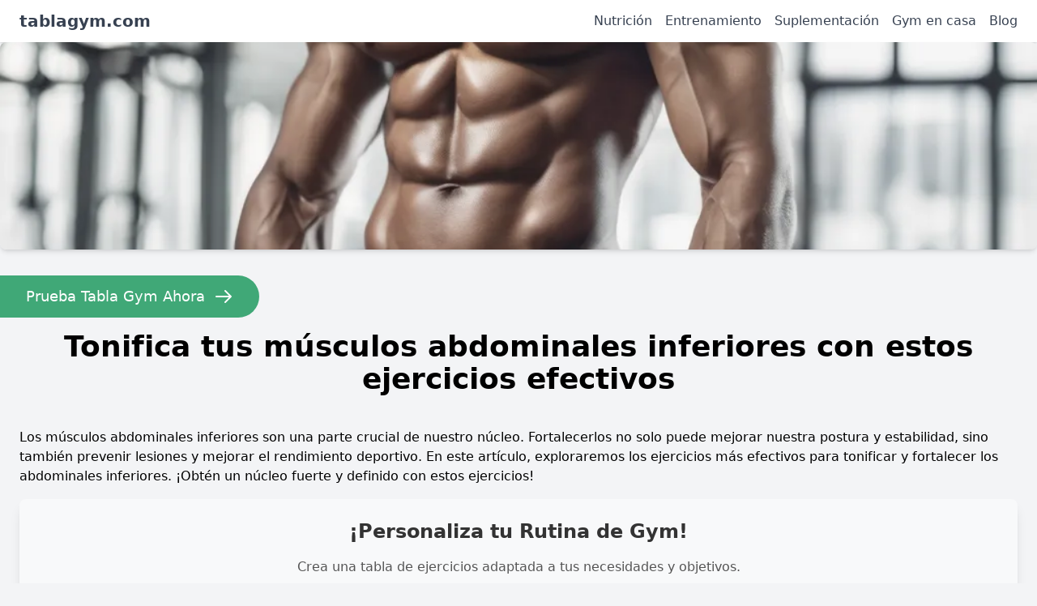

--- FILE ---
content_type: text/html
request_url: https://www.tablagym.com/entrenamiento/abdominales/musculos_abdominales_inferiores.html
body_size: 4966
content:
<!DOCTYPE html>
            <html lang="es">
            <head>
                <meta charset="UTF-8" />
                <meta name="viewport" content="width=device-width, initial-scale=1.0" />
                <meta
                name="keywords"
                content="Tabla gym, tabla ejercicios gym, entrenamiento físico, rutinas de gimnasio, fitness, salud y deporte, musculación, ejercicios de fuerza"
                />
                <title>Tonifica tus músculos abdominales inferiores con estos ejercicios efectivos</title>
                <meta
                name="description"
                content=""Descubre cómo fortalecer y alcanzar unos músculos abdominales inferiores definidos con nuestros efectivos ejercicios y consejos sobre entrenamiento abdominal. Obtén resultados visibles y mejora tu postura con nuestra guía experta. ¡Empieza hoy mismo y consigue el abdomen que siempre has deseado!""
                />
                <script src="https://cdn.tailwindcss.com"></script>
                <link rel="icon" type="image/x-icon" href="logotablagym.png" />
                <!-- Google tag (gtag.js) -->
                <script
                async
                src="https://www.googletagmanager.com/gtag/js?id=G-CH006N3JFH"
                ></script>
                <script>
                window.dataLayer = window.dataLayer || [];
                function gtag() {
                    dataLayer.push(arguments);
                }
                gtag("js", new Date());
                gtag("config", "G-CH006N3JFH");
                </script>
            </head>
            <header class="bg-white shadow">
            <nav class="container mx-auto px-6 py-3 flex justify-between items-center">
            <a href="/index.html" title="tablagym" class="text-xl font-semibold text-gray-700"
                >tablagym.com</a
            >

            <!-- Botón de menú para dispositivos móviles -->
            <button
                id="menuBtn"
                class="text-gray-700 hover:text-gray-600 md:hidden"
                onclick="toggleMenu()"
            >
                <svg
                class="w-6 h-6"
                fill="none"
                stroke="currentColor"
                viewBox="0 0 24 24"
                xmlns="http://www.w3.org/2000/svg"
                >
                <path
                    stroke-linecap="round"
                    stroke-linejoin="round"
                    stroke-width="2"
                    d="M4 6h16M4 12h16m-7 6h7"
                ></path>
                </svg>
            </button>

            <!-- Menú para dispositivos de escritorio y tabletas -->
            <div id="menu" class="hidden space-x-4 md:flex">
                <a
                href="/nutricion.html"
                title="Nutrición"
                class="text-gray-700 hover:text-gray-600"
                >Nutrición</a
                >
                <a href="/entrenamiento.html" title="Entrenamiento" class="text-gray-700 hover:text-gray-600"
                >Entrenamiento</a
                >
                <a
                href="/suplementacion.html"
                title="Suplementación"
                class="text-gray-700 hover:text-gray-600"
                >Suplementación</a
                >
                <a
                href="/gym_en_casa.html"
                title="Gym en casa"
                class="text-gray-700 hover:text-gray-600"
                >Gym en casa</a
                >
                <a
                href="/blog.html"
                title="Blog"
                class="text-gray-700 hover:text-gray-600"
                >Blog</a
                >
            </div>
            </nav>
        </header>
            <script>
            function toggleMenu() {
            var menu = document.getElementById("menu");
            if (menu.classList.contains("hidden")) {
                menu.classList.remove("hidden");
            } else {
                menu.classList.add("hidden");
            }
            }
        </script>

            <body class="bg-gray-100">
                <div class="w-full mb-8">
                <img
                    src="Unlocking_the_Power.webp"
                    alt="Unlocking the Power of Lower Abdominal Muscles"
                    title="Unlocking the Power of Lower Abdominal Muscles"
                    class="w-full h-64 object-cover rounded-lg shadow-md"
                />
                </div>
                <a title="Prueba Tabla Gym Ahora" href="/" class="mb-4 bg-[#40a877] cursor-pointer text-white px-8 py-3 rounded-r-full text-lg font-medium hover:bg-[#2b7552] focus:outline-none flex items-center max-w-xs justify-between neon-effect">Prueba Tabla Gym Ahora<svg xmlns="http://www.w3.org/2000/svg" class="h-6 w-6" fill="none" viewBox="0 0 24 24" stroke="currentColor"><path stroke-linecap="round" stroke-linejoin="round" stroke-width="2" d="M14 5l7 7m0 0l-7 7m7-7H3"></path></svg></a>
                <h1 id="features" class="text-4xl font-bold text-center mb-4">
                Tonifica tus músculos abdominales inferiores con estos ejercicios efectivos
                </h1>
                <div class="container mx-auto px-6 py-6">
                <p>Los músculos abdominales inferiores son una parte crucial de nuestro núcleo. Fortalecerlos no solo puede mejorar nuestra postura y estabilidad, sino también prevenir lesiones y mejorar el rendimiento deportivo. En este artículo, exploraremos los ejercicios más efectivos para tonificar y fortalecer los abdominales inferiores. ¡Obtén un núcleo fuerte y definido con estos ejercicios!</p>
                
                <div class="cta-container bg-[#f8f9fa] p-6 rounded-lg shadow-lg w-full mx-auto my-4">
                    <h2 class="text-2xl font-bold text-center text-[#333] mb-4">
                        ¡Personaliza tu Rutina de Gym!
                    </h2>
                    <p class="text-center text-[#555] mb-6">
                        Crea una tabla de ejercicios adaptada a tus necesidades y objetivos.
                    </p>
                    <a href="/" title="Crea Tu Tabla Gym Gratis" class="block bg-[#40a877] text-white text-lg font-medium py-3 px-8 rounded-full hover:bg-[#2b7552] transition-colors ease-in-out duration-300 flex items-center justify-center neon-effect">
                        Crea Tu Tabla Gym Gratis
                        <svg xmlns="http://www.w3.org/2000/svg" class="ml-2 h-6 w-6" fill="none" viewBox="0 0 24 24" stroke="currentColor">
                            <path stroke-linecap="round" stroke-linejoin="round" stroke-width="2" d="M14 5l7 7m0 0l-7 7m7-7H3"/>
                        </svg>
                    </a>
                </div>
                
                <h2 class="text-xl font-bold my-3">Desarrolla tus abdominales inferiores con una tabla para el gimnasio personalizada</h2>
                Una forma efectiva de desarrollar tus abdominales inferiores es utilizando una tabla para el gimnasio personalizada. Esta herramienta te permitirá realizar ejercicios específicos que se enfocan en fortalecer esta área en particular.

<strong>Beneficios de utilizar una tabla para el gimnasio personalizada</strong>
<p>La tabla para el gimnasio personalizada es una excelente opción para trabajar los abdominales inferiores debido a que permite un rango completo de movimiento y ofrece soporte para la espalda durante el ejercicio. Esto ayuda a minimizar el riesgo de lesiones y mejora la eficacia de cada repetición.</p>

<p>Además, al utilizar una tabla personalizada, puedes ajustarla según tus necesidades y nivel de condición física. Esto te permite progresar gradualmente a medida que ganas fuerza y resistencia en tus abdominales inferiores.</p>

<strong>Ejercicios recomendados para los abdominales inferiores</strong>
<p>Existen varios ejercicios que puedes realizar en una tabla para el gimnasio personalizada para trabajar tus abdominales inferiores. Algunos de los más efectivos incluyen:</p>

<ul>
<li><strong>Levantamiento de piernas colgando:</strong> Este ejercicio consiste en colgarse de una barra y levantar las piernas hacia el pecho, manteniendo los abdominales contraídos. Es importante realizar el movimiento de forma controlada y evitar balanceos.</li>
  
<li><strong>Elevación de caderas:</strong> Acostado en la tabla, coloca los antebrazos y los codos en los soportes y flexiona las caderas para levantar las piernas hacia arriba, manteniendo la espalda recta. Luego, baja las piernas lentamente hasta volver a la posición inicial.</li>
  
<li><strong>Cruces invertidos:</strong> Recuéstate boca arriba en la tabla y levanta las piernas hacia el techo. Cruza las piernas en un movimiento controlado, llevando una pierna por encima de la otra, y luego, vuelve a separarlas.</li>
</ul>

<p>Recuerda siempre mantener una correcta técnica al realizar estos ejercicios y realizarlos bajo supervisión de un entrenador personal, especialmente si eres principiante. Además, es importante combinarlos con una alimentación equilibrada y un programa de entrenamiento global para obtener mejores resultados.</p>

<p>En conclusión, una tabla para el gimnasio personalizada es una excelente herramienta para desarrollar tus abdominales inferiores. Aprovecha los beneficios que ofrece y realiza los ejercicios recomendados de forma correcta. ¡Pronto notarás la diferencia en tu fuerza y definición abdominal!</p>
                <h2 class="text-3xl font-bold my-4">Beneficios de fortalecer los músculos abdominales inferiores</h2>
<p class="my-2">Fortalecer los músculos abdominales inferiores no solo contribuye a tener un abdomen más tonificado, sino que también ofrece una serie de beneficios para el cuerpo y la salud en general. Aquí se detallan algunos de los principales beneficios:</p>

<ul class="list-disc ml-8 my-2">
  <li><strong>Aumenta el rendimiento deportivo:</strong> Unos músculos abdominales inferiores fuertes proporcionan estabilidad y potencia para realizar movimientos explosivos en diversos deportes.</li>
  <li><strong>Mejora la postura:</strong> Al fortalecer los músculos abdominales inferiores, se fortalece también el núcleo y se promueve una mejor alineación de la columna vertebral, ayudando a mantener una postura correcta tanto al realizar actividades diarias como al entrenar en el gimnasio.</li>
  <li><strong>Alivia el dolor lumbar:</strong> Una musculatura abdominal fuerte brinda soporte a la espalda baja, reduciendo la presión sobre la columna vertebral y aliviando el dolor lumbar.</li>
  <li><strong>Mejora el equilibrio y la estabilización:</strong> Los músculos abdominales inferiores son fundamentales para mantener el equilibrio y la estabilidad del cuerpo, especialmente en actividades que requieren movimientos rápidos y cambios de dirección.</li>
  <li><strong>Promueve la salud digestiva:</strong> El fortalecimiento de los músculos abdominales inferiores ayuda a mejorar la digestión, ya que al tonificar el núcleo se favorece el funcionamiento adecuado de los órganos internos.</li>
</ul>

<h2 class="text-3xl font-bold my-4">Ejercicios efectivos para los músculos abdominales inferiores</h2>
<p class="my-2">Existen diversos ejercicios que se pueden realizar para fortalecer los músculos abdominales inferiores. Aquí se presentan algunos de los más efectivos:</p>

<ol class="list-decimal ml-8 my-2">
  <li><strong>Elevación de piernas colgantes:</strong> Este ejercicio se realiza colgando de una barra de dominadas y elevando las piernas de forma controlada, trabajando intensamente los músculos abdominales inferiores.</li>
  <li><strong>Plancha con elevación de pierna:</strong> En posición de plancha, se eleva una pierna hacia arriba y se mantiene durante unos segundos, alternando con la otra pierna. Esto ayuda a fortalecer los músculos abdominales inferiores y los músculos estabilizadores.</li>
  <li><strong>Mountain climbers:</strong> En posición de plancha, se llevan las rodillas al pecho de forma alternativa y rápida, simulando el movimiento de correr en el lugar. Este ejercicio es ideal para trabajar los músculos abdominales inferiores y elevar el ritmo cardíaco.</li>
  <li><strong>Flutter kicks:</strong> Tumbado boca arriba, se levantan las piernas y se realizan movimientos rápidos y controlados con ellas, simulando el aleteo de una mariposa. Este ejercicio desafía los músculos abdominales inferiores.</li>
  <li><strong>Bicicletas:</strong> Tumbado boca arriba, se flexionan las piernas y se simula el movimiento de pedalear en una bicicleta, tocando con el codo contrario a la rodilla elevada. Este ejercicio trabaja de manera efectiva los músculos abdominales inferiores.</li>
</ol>

<h2 class="text-3xl font-bold my-4">Consejos para realizar una tabla para el gimnasio personalizada</h2>
<p class="my-2">Personalizar una tabla de ejercicios para fortalecer los músculos abdominales inferiores garantiza un entrenamiento adecuado y ajustado a las necesidades individuales. Aquí se ofrecen algunos consejos para crear una tabla personalizada:</p>

<ul class="list-disc ml-8 my-2">
  <li><strong>Identificar los objetivos:</strong> Es importante establecer claramente qué se busca lograr con la tabla de ejercicios, ya sea aumentar la fuerza, mejorar la resistencia o tonificar el abdomen, entre otras metas.</li>
  <li><strong>Incluir ejercicios variados:</strong> La tabla debe incluir una variedad de ejercicios que trabajen diferentes áreas de los músculos abdominales inferiores, de manera que se logre un entrenamiento completo y se evite el estancamiento.</li>
  <li><strong>Adaptar la intensidad:</strong> La intensidad de los ejercicios debe ajustarse según el nivel de condición física de cada persona. Es recomendable empezar con ejercicios más suaves e ir aumentando la intensidad gradualmente.</li>
  <li><strong>Establecer una progresión:</strong> Es importante ir progresando en los ejercicios a medida que se gana fuerza y resistencia. Aumentar el número de repeticiones, la dificultad de los ejercicios o el tiempo de ejecución son algunas formas de progresar en el entrenamiento.</li>
  <li><strong>Incluir descanso:</strong> Es crucial permitir tiempo de descanso entre sesiones de entrenamiento para que los músculos abdominales inferiores se recuperen adecuadamente. El descanso es fundamental para evitar lesiones y estimular el crecimiento muscular.</li>
</ul>
                <!-- Agrega aquí los demás H2 y sus contenidos -->
                <div class="bg-white border border-[#ddd] rounded-lg p-6 w-full text-center shadow-md my-4">
                    <h3 class="text-xl font-semibold text-[#333] mb-3">
                        ¿Listo para Transformar tu Físico?
                    </h3>
                    <p class="text-[#666] mb-5">
                        Descubre ejercicios efectivos y consejos personalizados para alcanzar tus metas.
                    </p>
                    <a href="/" title="Personaliza Tu Rutina Ahora" class="inline-block bg-[#40a877] text-white py-2 px-6 rounded-full hover:bg-[#2b7552] transition-colors duration-300 text-lg font-medium">
                        Personaliza Tu Rutina Ahora
                        <svg xmlns="http://www.w3.org/2000/svg" class="ml-2 inline-block h-6 w-6" fill="none" viewBox="0 0 24 24" stroke="currentColor">
                            <path stroke-linecap="round" stroke-linejoin="round" stroke-width="2" d="M9 5l7 7-7 7"/>
                        </svg>
                    </a>
                </div>
                <h2 class="text-2xl font-bold mt-8">Preguntas relacionadas</h2>
                <p><h3>1. ¿Cuáles son los mejores ejercicios de musculación para trabajar los abdominales inferiores en una tabla para el gimnasio personalizada?</h3>
<h3>2. ¿Qué recomendaciones puedo seguir para fortalecer y tonificar los músculos abdominales inferiores utilizando una tabla de ejercicios personalizada?</h3>
<h3>3. ¿Cuántas repeticiones y series debería hacer de cada ejercicio de abdominales inferiores en una tabla para el gimnasio personalizada?</h3></p>
                <h2 class="text-2xl font-bold mt-8"> Conclusiones </h2>
                <p>En conclusión, los músculos abdominales inferiores son una parte esencial de la musculatura del core y desempeñan un papel crucial en la estabilidad y el equilibrio del cuerpo. El entrenamiento de estos músculos puede ser optimizado mediante el uso de una <strong>tabla para el gimnasio personalizada</strong>, que proporciona una variedad de ejercicios específicos y adaptables a las necesidades individuales. La combinación de una dieta equilibrada, ejercicios cardiovasculares y un programa de entrenamiento que incluya el trabajo de los músculos abdominales inferiores en una tabla personalizada puede ayudar a fortalecer el core y lograr una apariencia física más tonificada. No olvides consultar a un profesional del fitness antes de iniciar cualquier programa de entrenamiento de alta intensidad. Mantén la disciplina y la constancia en tu rutina de ejercicios para obtener resultados óptimos. ¡Atrévete a desafiar tus abdominales inferiores y alcanza tus objetivos de forma física!</p>
                <!-- Más contenido aquí -->
                <a title="Crea Tu Tabla Gym Gratis" href="/" class="mt-4 mb-4 bg-[#40a877] cursor-pointer text-white px-8 py-3 rounded-r-full text-lg font-medium hover:bg-[#2b7552] focus:outline-none flex items-center max-w-xs justify-between neon-effect">Crea Tu Tabla Gym Gratis<svg xmlns="http://www.w3.org/2000/svg" class="h-6 w-6" fill="none" viewBox="0 0 24 24" stroke="currentColor"><path stroke-linecap="round" stroke-linejoin="round" stroke-width="2" d="M14 5l7 7m0 0l-7 7m7-7H3"></path></svg></a>
                </div>
                <footer class="bg-gray-700 text-white py-6">
                    <div class="container mx-auto text-center">
                        <p>&copy; 2023 tablasgym.com. Todos los derechos reservados.</p>
                        <p class="mt-4">
                        <a
                            href="/politicas-de-datos-y-privacidad.html"
                            title="Política de datos y privacidad"
                            class="text-blue-300"
                        >
                            Políticas de datos y privacidad
                        </a>
                        </p>
                        <p>
                        <a
                            href="/terminos-de-uso.html"
                            title="Términos de uso"
                            class="text-blue-300"
                        >
                            Términos de uso
                        </a>
                        </p>
                    </div>
                </footer>
                <script type="text/javascript" src="script.js"></script>
            </body>
            </html>

--- FILE ---
content_type: text/html
request_url: https://www.tablagym.com/entrenamiento/abdominales/script.js
body_size: 8179
content:
<!DOCTYPE html>
<html lang="es">
  <head>
    <meta charset="UTF-8" />
    <meta name="viewport" content="width=device-width, initial-scale=1.0" />
    <meta
      name="keywords"
      content="Tabla gym con IA, tabla ejercicios gym, inteligencia artificial, entrenamiento físico, rutinas de gimnasio, fitness, salud y deporte, musculación, ejercicios de fuerza"
    />

    <!-- Título SEO-optimizado con palabras clave relevantes -->
    <title>
      TablaGym | Crea tu Tabla Ejercicios Gimnasio con IA
    </title>
    <!-- Descripción Meta para una mejor visibilidad en los motores de búsqueda -->
    <meta
      name="description"
      content="Crea tu propia tabla de gimnasio personalizada con IA. Diseña tu plan de entrenamiento ideal para alcanzar tus objetivos de fitness mediante inteligencia artificial."
    />
    <script src="https://cdn.tailwindcss.com"></script>
    <script async src="https://js.stripe.com/v3/pricing-table.js"></script>
    <link rel="icon" type="image/x-icon" href="logotablagym.png" />
    <script defer data-domain="tablagym.com" src="https://analytics.fotoexamen.com/js/script.js">
    </script>
        <style>
          .modal {
              display: none;
              position: fixed;
              z-index: 50;
              left: 0;
              top: 0;
              width: 100%;
              height: 100%;
              overflow: auto;
              background-color: rgba(0, 0, 0, 0.4);
          }
          .modal-content {
              background-color: white;
              margin: 5% auto;
              padding: 20px;
              border: 1px solid #888;
              width: 90%;
              max-width: 1200px;
              border-radius: 10px;
              box-shadow: 0 5px 15px rgba(0, 0, 0, 0.3);
              position: relative;
          }
          .close {
              color: #aaa;
              float: right;
              font-size: 28px;
              font-weight: bold;
          }
          .close:hover,
          .close:focus {
              color: black;
              text-decoration: none;
              cursor: pointer;
          }
          .modal-header {
              font-size: 1.5em;
              margin-bottom: 1em;
              text-align: center;
          }
          .modal-body {
              display: flex;
              flex-wrap: wrap;
              justify-content: space-around;
              align-items: flex-start;
          }
          .modal-body p {
              width: 100%;
              text-align: center;
          }
          .pricing-table {
              flex: 1;
              min-width: 300px;
              margin: 10px;
          }
          /* Estilos personalizados */
          body {
              font-family: 'Roboto', sans-serif;
              background-color: #f8f9fa;
          }
          .hero-section {
              background: linear-gradient(rgba(0,0,0,0.5), rgba(0,0,0,0.5)), url('gym-background.jpg');
              background-size: cover;
              background-position: center;
              color: white;
              padding: 100px 0;
              text-align: center;
          }
          .cta-button {
              background-color: #4CAF50;
              color: white;
              padding: 15px 30px;
              border-radius: 30px;
              font-size: 18px;
              transition: all 0.3s ease;
          }
          .cta-button:hover {
              background-color: #45a049;
              transform: scale(1.05);
          }
          .feature-card {
              transition: all 0.3s ease;
          }
          .feature-card:hover {
              transform: translateY(-10px);
              box-shadow: 0 10px 20px rgba(0,0,0,0.1);
          }
          #gymForm {
              max-width: 600px;
              margin: 0 auto;
              padding: 30px;
              background-color: white;
              border-radius: 10px;
              box-shadow: 0 5px 15px rgba(0,0,0,0.1);
          }
      </style>
  </head>
  <header class="bg-white shadow">
    <nav class="container mx-auto px-6 py-3">
      <div class="flex justify-between items-center w-full">
        <!-- Logo -->
        <a href="#" title="tablagym" class="text-xl font-semibold text-gray-700">tablagym.com</a>

        <!-- Menú móvil -->
        <div class="flex items-center md:hidden">
          <button
            class="text-gray-500 hover:text-gray-600 focus:outline-none"
            aria-label="toggle menu"
            onclick="toggleMenu()"
          >
            <svg viewBox="0 0 24 24" class="h-6 w-6 fill-current">
              <path
                fill-rule="evenodd"
                d="M4 5h16a1 1 0 0 1 0 2H4a1 1 0 1 1 0-2zm0 6h16a1 1 0 0 1 0 2H4a1 1 0 0 1 0-2zm0 6h16a1 1 0 0 1 0 2H4a1 1 0 0 1 0-2z"
              ></path>
            </svg>
          </button>
        </div>

        <!-- Menú de navegación -->
        <div class="hidden md:flex items-center space-x-4">
          <!-- Formulario de login -->
          <form id="loginForm" class="flex items-center mr-4">
            <input
              type="email"
              id="loginEmail"
              placeholder="Email"
              class="mr-2 p-2 border rounded"
              required
            />
            <button
              type="submit"
              id="loginBtn"
              class="bg-blue-500 hover:bg-blue-700 text-white font-bold py-2 px-4 rounded"
            >
              Login
            </button>
          </form>

          <!-- Enlaces de navegación -->
          <a href="#" class="text-gray-800 hover:text-gray-600">Inicio</a>
          <a href="/nutricion.html" class="text-gray-800 hover:text-gray-600">Nutrición</a>
          <a href="/entrenamiento.html" class="text-gray-800 hover:text-gray-600">Entrenamiento</a>
          <a href="/suplementacion.html" class="text-gray-800 hover:text-gray-600">Suplementación</a>
          <a href="#contacto" class="text-gray-800 hover:text-gray-600">Contacto</a>
        </div>
      </div>

      <!-- Menú móvil desplegable -->
      <div id="menu" class="hidden w-full md:hidden mt-4">
        <form id="loginFormMobile" class="mb-4">
          <input
            type="email"
            placeholder="Email"
            class="w-full p-2 border rounded mb-2"
            required
          />
          <button
            type="submit"
            class="w-full bg-blue-500 hover:bg-blue-700 text-white font-bold py-2 px-4 rounded"
          >
            Login
          </button>
        </form>
        <div class="flex flex-col space-y-2">
          <a href="#" class="text-gray-800 hover:text-gray-600">Inicio</a>
          <a href="/nutricion.html" class="text-gray-800 hover:text-gray-600">Nutrición</a>
          <a href="/entrenamiento.html" class="text-gray-800 hover:text-gray-600">Entrenamiento</a>
          <a href="/suplementacion.html" class="text-gray-800 hover:text-gray-600">Suplementación</a>
          <a href="#contacto" class="text-gray-800 hover:text-gray-600">Contacto</a>
        </div>
      </div>
    </nav>
  </header>

  <script>
    function toggleMenu() {
      var menu = document.getElementById("menu");
      menu.classList.toggle("hidden");
    }
  </script>

  <body class="bg-gray-100">
    <!-- Hero Section -->
    <section class="hero-section" style="background-image: url('tabla-de-gimnasio-con-ia.webp'); background-position: bottom; background-size: cover; position: relative;">
        <div class="bg-black bg-opacity-50 absolute inset-0"></div> <!-- Capa oscura para mejorar la visibilidad -->
        <div class="container mx-auto px-6 py-12 relative"> <!-- Añadir 'relative' para que el contenido esté por encima de la capa oscura -->
            <h1 class="text-5xl font-bold mb-4">Crea tu tabla de gimnasio con IA</h1>
            <p class="text-xl mb-8">Obtén un plan de entrenamiento personalizado diseñado por inteligencia artificial</p>
            <a href="#gymForm" class="cta-button">Comienza ahora</a>
        </div>
    </section>

    <!-- Features Section -->
    <section class="py-16 bg-white">
        <div class="container mx-auto px-6">
            <h2 class="text-3xl font-bold text-center mb-12">¿Por qué elegir TablaGym?</h2>
            <div class="grid md:grid-cols-3 gap-8">
                <div class="feature-card bg-gray-100 rounded-lg p-6 text-center">
                    <span class="text-4xl mb-4">🏋️‍♂️</span>
                    <h3 class="text-xl font-semibold mb-2">Planes personalizados</h3>
                    <p>Rutinas adaptadas a tus objetivos y nivel de experiencia</p>
                </div>
                <div class="feature-card bg-gray-100 rounded-lg p-6 text-center">
                    <span class="text-4xl mb-4">🤖</span>
                    <h3 class="text-xl font-semibold mb-2">Potenciado por IA</h3>
                    <p>Algoritmos avanzados para optimizar tus resultados</p>
                </div>
                <div class="feature-card bg-gray-100 rounded-lg p-6 text-center">
                    <span class="text-4xl mb-4">📊</span>
                    <h3 class="text-xl font-semibold mb-2">Seguimiento de progreso</h3>
                    <p>Monitorea tus avances y ajusta tu plan en tiempo real</p>
                </div>
            </div>
        </div>
    </section>

    <!-- Form Section -->
    <section class="py-16 bg-gray-100">
        <div class="container mx-auto px-6">
            <h2 class="text-3xl font-bold text-center mb-12">Crea tu plan personalizado</h2>
            <form id="gymForm" class="bg-white shadow-md rounded-lg px-8 py-6">
                <div class="mb-4">
                    <label class="block text-gray-700 text-sm font-bold mb-2" for="email">Email</label>
                    <input
                        class="shadow appearance-none border rounded w-full py-2 px-3 text-gray-700 leading-tight focus:outline-none focus:shadow-outline"
                        id="email" type="email" placeholder="Email" required />
                </div>
                <div class="mb-4">
                    <label class="block text-gray-700 text-sm font-bold mb-2" for="height">Altura (cm)</label>
                    <input
                        class="shadow appearance-none border rounded w-full py-2 px-3 text-gray-700 leading-tight focus:outline-none focus:shadow-outline"
                        id="height" type="number" placeholder="Altura en cm" required />
                </div>
                <div class="mb-4">
                    <label class="block text-gray-700 text-sm font-bold mb-2" for="weight">Peso (kg)</label>
                    <input
                        class="shadow appearance-none border rounded w-full py-2 px-3 text-gray-700 leading-tight focus:outline-none focus:shadow-outline"
                        id="weight" type="number" placeholder="Peso en kg" required />
                </div>
                <div class="mb-4">
                    <label class="block text-gray-700 text-sm font-bold mb-2" for="objective">Objetivo de Fitness</label>
                    <input
                        class="shadow appearance-none border rounded w-full py-2 px-3 text-gray-700 leading-tight focus:outline-none focus:shadow-outline"
                        id="objective" type="text" placeholder="Tu objetivo de fitness" required />
                </div>
                <div class="mb-4">
                    <label class="block text-gray-700 text-sm font-bold mb-2" for="nivel">Nivel de experiencia</label>
                    <select
                        class="shadow appearance-none border rounded w-full py-2 px-3 text-gray-700 leading-tight focus:outline-none focus:shadow-outline"
                        id="nivel" required>
                        <option value="principiante">Principiante</option>
                        <option value="intermedio">Intermedio</option>
                        <option value="avanzado">Avanzado</option>
                    </select>
                </div>
                <div class="mb-4">
                    <label class="block text-gray-700 text-sm font-bold mb-2" for="frecuencia">Frecuencia de
                        entrenamiento (días por semana)</label>
                    <input
                        class="shadow appearance-none border rounded w-full py-2 px-3 text-gray-700 leading-tight focus:outline-none focus:shadow-outline"
                        id="frecuencia" type="number" min="1" max="7" placeholder="Días por semana" required />
                </div>
                <!-- Nuevo campo de texto libre -->
                <div class="mb-4">
                    <label class="block text-gray-700 text-sm font-bold mb-2" for="comentarios">Comentarios adicionales</label>
                    <textarea
                        class="shadow appearance-none border rounded w-full py-2 px-3 text-gray-700 leading-tight focus:outline-none focus:shadow-outline"
                        id="comentarios" rows="3" placeholder="Ingresa cualquier información adicional, necesidades o preferencias. Cuanta más información nos des, mejor tabla podrá diseñarte nuestra IA."></textarea>
                </div>
                <div class="flex items-center justify-between mt-6">
                    <button class="cta-button w-full" type="submit">
                        Obtener mi plan
                        <div id="loading" class="ml-2 hidden" role="status">
                            <svg aria-hidden="true"
                                class="w-8 h-8 text-gray-200 animate-spin dark:text-gray-600 fill-blue-600"
                                viewBox="0 0 100 101" fill="none" xmlns="http://www.w3.org/2000/svg">
                                <path
                                    d="M100 50.5908C100 78.2051 77.6142 100.591 50 100.591C22.3858 100.591 0 78.2051 0 50.5908C0 22.9766 22.3858 0.59082 50 0.59082C77.6142 0.59082 100 22.9766 100 50.5908ZM9.08144 50.5908C9.08144 73.1895 27.4013 91.5094 50 91.5094C72.5987 91.5094 90.9186 73.1895 90.9186 50.5908C90.9186 27.9921 72.5987 9.67226 50 9.67226C27.4013 9.67226 9.08144 27.9921 9.08144 50.5908Z"
                                    fill="currentColor" />
                                <path
                                    d="M93.9676 39.0409C96.393 38.4038 97.8624 35.9116 97.0079 33.5539C95.2932 28.8227 92.871 24.3692 89.8167 20.348C85.8452 15.1192 80.8826 10.7238 75.2124 7.41289C69.5422 4.10194 63.2754 1.94025 56.7698 1.05124C51.7666 0.367541 46.6976 0.446843 41.7345 1.27873C39.2613 1.69328 37.813 4.19778 38.4501 6.62326C39.0873 9.04874 41.5694 10.4717 44.0505 10.1071C47.8511 9.54855 51.7191 9.52689 55.5402 10.0491C60.8642 10.7766 65.9928 12.5457 70.6331 15.2552C75.2735 17.9648 79.3347 21.5619 82.5849 25.841C84.9175 28.9121 86.7997 32.2913 88.1811 35.8758C89.083 38.2158 91.5421 39.6781 93.9676 39.0409Z"
                                    fill="currentFill" />
                            </svg>
                            <span class="sr-only">Loading...</span>
                        </div>
                    </button>
                </div>
            </form>
            <div id="output" class="bg-gray-100  rounded-lg px-8 py-6 mb-4"></div>
            <button id="downloadButton"
                class="hidden bg-green-500 hover:bg-green-700 text-white font-bold py-2 px-4 rounded focus:outline-none focus:shadow-outline">Descargar
                PDF</button>
        </div>
    </section>
<!-- 
    <div class="container mx-auto px-6 py-6">
      <div class="grid md:grid-cols-3 gap-4">
        <-- Tarjeta 1
        <div
          class="bg-white rounded-lg shadow-lg p-4 flex flex-col items-center text-center"
        >
          <span class="text-3xl mb-4">🏋️‍♂️</span>
          <p class="text-gray-700">
            Personaliza tu rutina de gimnasio con nuestro asesor inteligente
            basado en IA.  
          </p>
        </div>

        <!-- Tarjeta 2 
        <div
          class="bg-white rounded-lg shadow-lg p-4 flex flex-col items-center text-center"
        >
          <span class="text-3xl mb-4">📊</span>
          <p class="text-gray-700">
            Obtén análisis y seguimiento de progreso para adaptar continuamente
            tu plan de entrenamiento.
          </p>
        </div>

        <!-- Tarjeta 3 
        <div
          class="bg-white rounded-lg shadow-lg p-4 flex flex-col items-center text-center"
        >
          <span class="text-3xl mb-4">🥗</span>
          <p class="text-gray-700">
            Descubre consejos de nutrición y dietas personalizadas que
            complementan tu entrenamiento.
          </p>
        </div>

        <!-- Más tarjetas según sea necesario... 
      </div> -->
<!-- Sección de Características -->
<section class="py-16 bg-white">
  <div class="container mx-auto px-6">
    <h2 class="text-3xl font-bold text-center mb-12">Características de TablaGym</h2>
    <div class="grid md:grid-cols-3 gap-8">
      <div class="bg-gray-100 rounded-lg p-6 text-center">
        <div class="text-4xl mb-4">🎯</div>
        <h3 class="text-xl font-semibold mb-2">Objetivos Personalizados</h3>
        <p class="text-gray-700">
          Establece metas específicas y recibe un plan adaptado a tus necesidades únicas.
        </p>
      </div>
      <div class="bg-gray-100 rounded-lg p-6 text-center">
        <div class="text-4xl mb-4">🔄</div>
        <h3 class="text-xl font-semibold mb-2">Adaptación Continua</h3>
        <p class="text-gray-700">
          Tu plan evoluciona contigo, ajustándose a medida que progresas y cambias.
        </p>
      </div>
      <div class="bg-gray-100 rounded-lg p-6 text-center">
        <div class="text-4xl mb-4">📱</div>
        <h3 class="text-xl font-semibold mb-2">Acceso Móvil</h3>
        <p class="text-gray-700">
          Lleva tu plan contigo a todas partes con nuestra app fácil de usar.
        </p>
      </div>
    </div>
  </div>
</section>

<!-- Sección de Ejemplo de Plan -->
<section class="py-16 bg-gray-100">
  <div class="container mx-auto px-6">
    <h2 class="text-3xl font-bold text-center mb-12">Ejemplo de Plan de Entrenamiento</h2>
    <div class="bg-white rounded-lg p-8 max-w-4xl mx-auto">
      <h3 class="text-2xl font-semibold mb-6 text-center">Tonificar y Bajar de Peso</h3>
      <div class="grid md:grid-cols-2 gap-8">
        <div>
          <img src="plan-entrenamiento-ejemplo.webp" alt="Plan de entrenamiento hecho con IA" class="w-full h-64 object-cover rounded-lg">
        </div>
        <div>
          <div class="grid grid-cols-2 gap-4 mb-6">
            <div class="text-center p-2 bg-gray-100 rounded">
              <p class="font-bold">Altura</p>
              <p>1.80 m</p>
            </div>
            <div class="text-center p-2 bg-gray-100 rounded">
              <p class="font-bold">Peso</p>
              <p>110 kg</p>
            </div>
            <div class="text-center p-2 bg-gray-100 rounded">
              <p class="font-bold">Frecuencia</p>
              <p>4 días/semana</p>
            </div>
            <div class="text-center p-2 bg-gray-100 rounded">
              <p class="font-bold">Nivel</p>
              <p>Principiante</p>
            </div>
          </div>
          <div class="text-center">
            <a href="plan-entrenamiento-bajar-de-peso-tonificar.pdf" class="cta-button" target="_blank">
              Descargar Plan PDF
            </a>
          </div>
        </div>
      </div>
    </div>
  </div>
</section>

<!-- Sección de Cómo Funciona -->
<section class="py-16 bg-white">
  <div class="container mx-auto px-6">
    <h2 class="text-3xl font-bold text-center mb-12">Cómo Funciona TablaGym</h2>
    <div class="grid md:grid-cols-3 gap-8">
      <div class="bg-gray-100 rounded-lg p-6 text-center">
        <div class="text-4xl mb-4">👤</div>
        <h3 class="text-xl font-semibold mb-2">Perfil Personalizado</h3>
        <p class="text-gray-700">Completa nuestro cuestionario para establecer tus objetivos y preferencias.</p>
      </div>
      <div class="bg-gray-100 rounded-lg p-6 text-center">
        <div class="text-4xl mb-4">🧠</div>
        <h3 class="text-xl font-semibold mb-2">Análisis de Datos con IA</h3>
        <p class="text-gray-700">Nuestra IA procesa la información y crea un plan de entrenamiento adaptado a ti.</p>
      </div>
      <div class="bg-gray-100 rounded-lg p-6 text-center">
        <div class="text-4xl mb-4">📈</div>
        <h3 class="text-xl font-semibold mb-2">Tablas Dinámicas</h3>
        <p class="text-gray-700">Recibe tablas de ejercicios que evolucionan con tu progreso.</p>
      </div>
    </div>
  </div>
</section>


<!-- Nuevo CTA -->
<section class="py-16 bg-gray-100">
  <div class="container mx-auto px-6 text-center">
    <h2 class="text-3xl font-bold mb-8">¿Listo para transformar tu entrenamiento?</h2>
    <p class="text-xl text-gray-700 mb-8">Comienza hoy mismo y experimenta el poder de la IA en tu rutina de ejercicios.</p>
    <a href="#gymForm" class="cta-button">
      Crea tu Plan Personalizado
    </a>
  </div>
</section>

<!-- Sección de FAQ -->
<section class="py-16 bg-white">
  <div class="container mx-auto px-6">
    <h2 class="text-3xl font-bold text-center mb-12">Preguntas Frecuentes</h2>
    
    <div class="space-y-8">
      <div class="bg-gray-100 rounded-lg p-6">
        <h3 class="text-xl font-semibold mb-2">¿Cómo funciona TablaGym con IA?</h3>
        <p class="text-gray-700">TablaGym utiliza inteligencia artificial avanzada para analizar tus objetivos, nivel de condición física y preferencias. Basándose en estos datos, crea un plan de entrenamiento personalizado y adaptativo que evoluciona contigo.</p>
      </div>

      <div class="bg-gray-100 rounded-lg p-6">
        <h3 class="text-xl font-semibold mb-2">¿Puedo usar TablaGym si soy principiante en el gimnasio?</h3>
        <p class="text-gray-700">¡Absolutamente! TablaGym está diseñado para todos los niveles, desde principiantes hasta atletas avanzados. La IA ajustará tu plan según tu experiencia y progreso.</p>
      </div>

      <div class="bg-gray-100 rounded-lg p-6">
        <h3 class="text-xl font-semibold mb-2">¿Cómo se compara TablaGym con un entrenador personal?</h3>
        <p class="text-gray-700">TablaGym ofrece la ventaja de estar disponible 24/7, con planes que se adaptan constantemente a tu progreso. Aunque no reemplaza completamente a un entrenador personal, proporciona una alternativa asequible y altamente personalizada.</p>
      </div>

      <div class="bg-gray-100 rounded-lg p-6">
        <h3 class="text-xl font-semibold mb-2">¿Qué hace que la IA de TablaGym sea mejor que otras apps de fitness?</h3>
        <p class="text-gray-700">La IA de TablaGym se basa en los últimos avances en ciencias del deporte y machine learning. Esto permite una personalización más precisa y una adaptación continua de tu plan, superando a las apps tradicionales con rutinas predefinidas.</p>
      </div>

      <div class="bg-gray-100 rounded-lg p-6">
        <h3 class="text-xl font-semibold mb-2">¿TablaGym incluye planes de nutrición?</h3>
        <p class="text-gray-700">Sí, TablaGym ofrece recomendaciones nutricionales básicas que complementan tu plan de entrenamiento. Para planes de nutrición más detallados, considera consultar con un nutricionista profesional.</p>
      </div>

      <div class="bg-gray-100 rounded-lg p-6">
        <h3 class="text-xl font-semibold mb-2">¿Cómo ayuda TablaGym a prevenir lesiones?</h3>
        <p class="text-gray-700">La IA de TablaGym programa inteligentemente la carga de trabajo y la progresión de los ejercicios, teniendo en cuenta tu nivel y feedback. Además, proporciona guías de forma y técnica para cada ejercicio.</p>
      </div>
    </div>
  </div>
</section>

<!-- Sección de Contacto -->
<section id="contacto" class="py-16 bg-gray-100">
  <div class="container mx-auto px-6 text-center">
    <h2 class="text-3xl font-bold mb-8">¿Tienes dudas?</h2>
    <p class="text-xl text-gray-700 mb-8">Estamos aquí para ayudarte. No dudes en contactarnos si tienes alguna pregunta.</p>
    <a href="mailto:tablagym@gmail.com" class="cta-button">
      Contáctanos: tablagym@gmail.com
    </a>
  </div>
</section>



<!-- Sección de Contenido SEO -->
<section class="py-16 bg-white">  
  <div class="container mx-auto px-6">
    <h2 class="text-3xl font-bold text-center mb-12">Revoluciona tu Entrenamiento con Inteligencia Artificial</h2>
    
    <div class="grid md:grid-cols-2 gap-12 mb-12">
      <div class="bg-white rounded-lg p-8">
        <h3 class="text-2xl font-semibold mb-4">Crear Tabla de Gimnasio con IA</h3>
        <p class="mb-4 text-gray-700">TablaGym utiliza tecnología de inteligencia artificial de vanguardia para crear tablas de gimnasio personalizadas. Nuestro sistema analiza tus objetivos, nivel de condición física y preferencias para generar un plan de entrenamiento óptimo.</p>
        <h4 class="text-xl font-semibold mb-2">Beneficios de usar IA para tu tabla de gimnasio:</h4>
        <ul class="list-disc pl-5 mb-4 text-gray-700">
          <li>Personalización avanzada basada en tus necesidades únicas</li>
          <li>Optimización continua de tu rutina según tu progreso</li>
          <li>Variedad en los ejercicios para prevenir el estancamiento</li>
          <li>Equilibrio adecuado entre diferentes grupos musculares</li>
        </ul>
      </div>
      
      <div class="bg-white rounded-lg p-8">
        <h3 class="text-2xl font-semibold mb-4">Planes de Entrenamiento con Inteligencia Artificial</h3>
        <p class="mb-4 text-gray-700">La inteligencia artificial está transformando la forma en que se crean los planes de entrenamiento. TablaGym aprovecha esta tecnología para ofrecerte un programa de fitness verdaderamente adaptativo.</p>
        <h4 class="text-xl font-semibold mb-2">Ventajas de los planes generados por IA:</h4>
        <ul class="list-disc pl-5 mb-4 text-gray-700">
          <li>Adaptación dinámica basada en tu rendimiento y feedback</li>
          <li>Incorporación de las últimas investigaciones en ciencias del deporte</li>
          <li>Prevención de lesiones mediante la programación inteligente de cargas</li>
          <li>Sugerencias personalizadas para mejorar tu técnica y forma</li>
        </ul>
      </div>
    </div>

    <div class="bg-white rounded-lg p-8 mb-12">
      <h3 class="text-2xl font-semibold mb-4">¿Por qué elegir TablaGym para tu entrenamiento con IA?</h3>
      <p class="mb-4 text-gray-700">TablaGym se destaca como la mejor opción para generar planes de entrenamiento con inteligencia artificial. Nuestra plataforma combina la experiencia de entrenadores profesionales con algoritmos avanzados de IA para ofrecerte un servicio único en el mercado del fitness digital.</p>
      <h4 class="text-xl font-semibold mb-2">Características que nos diferencian:</h4>
      <ul class="list-disc pl-5 mb-4 text-gray-700">
        <li>Integración de machine learning para una personalización sin precedentes</li>
        <li>Actualización constante de nuestros modelos de IA con las últimas tendencias en fitness</li>
        <li>Interfaz intuitiva que facilita la creación y seguimiento de tu plan de entrenamiento</li>
        <li>Soporte de expertos en fitness para complementar las recomendaciones de la IA</li>
      </ul>
    </div>

    <div class="bg-white rounded-lg p-8">
      <h3 class="text-2xl font-semibold mb-4">El Futuro del Fitness: IA y Entrenamiento Personalizado</h3>
      <p class="mb-4 text-gray-700">La combinación de inteligencia artificial y fitness está revolucionando la industria del bienestar. TablaGym está a la vanguardia de esta revolución, ofreciendo soluciones innovadoras para la creación de tablas de gimnasio y planes de entrenamiento personalizados.</p>
      <h4 class="text-xl font-semibold mb-2">Descubre cómo la IA puede transformar tu experiencia de entrenamiento:</h4>
      <ul class="list-disc pl-5 mb-4 text-gray-700">
        <li>Análisis predictivo para anticipar tus necesidades de entrenamiento</li>
        <li>Recomendaciones de nutrición basadas en tu plan de ejercicios</li>
        <li>Integración con dispositivos wearables para un seguimiento preciso</li>
        <li>Comunidad virtual impulsada por IA para motivación y apoyo</li>
      </ul>
    </div>
  </div>
</section>

<!-- Footer mejorado -->
<footer class="bg-gray-800 text-white py-12">
  <div class="container mx-auto px-6">
    <div class="grid md:grid-cols-4 gap-8">
      <div>
        <h3 class="text-lg font-semibold mb-4">TablaGym</h3>
        <p class="text-gray-400 text-sm">Transformando el fitness con IA</p>
        <div class="mt-4 flex space-x-4">
          <a href="https://twitter.com/fotoexamen" class="text-gray-400 hover:text-white transition-colors duration-300">
            <svg class="w-6 h-6" fill="currentColor" viewBox="0 0 24 24" aria-hidden="true">
              <path d="M8.29 20.251c7.547 0 11.675-6.253 11.675-11.675 0-.178 0-.355-.012-.53A8.348 8.348 0 0022 5.92a8.19 8.19 0 01-2.357.646 4.118 4.118 0 001.804-2.27 8.224 8.224 0 01-2.605.996 4.107 4.107 0 00-6.993 3.743 11.65 11.65 0 01-8.457-4.287 4.106 4.106 0 001.27 5.477A4.072 4.072 0 012.8 9.713v.052a4.105 4.105 0 003.292 4.022 4.095 4.095 0 01-1.853.07 4.108 4.108 0 003.834 2.85A8.233 8.233 0 012 18.407a11.616 11.616 0 006.29 1.84"></path>
            </svg>
          </a>
          <a href="#" class="text-gray-400 hover:text-white transition-colors duration-300">
            <svg class="w-6 h-6" fill="currentColor" viewBox="0 0 24 24" aria-hidden="true">
              <path fill-rule="evenodd" d="M12 2C6.477 2 2 6.484 2 12.017c0 4.425 2.865 8.18 6.839 9.504.5.092.682-.217.682-.483 0-.237-.008-.868-.013-1.703-2.782.605-3.369-1.343-3.369-1.343-.454-1.158-1.11-1.466-1.11-1.466-.908-.62.069-.608.069-.608 1.003.07 1.531 1.032 1.531 1.032.892 1.53 2.341 1.088 2.91.832.092-.647.35-1.088.636-1.338-2.22-.253-4.555-1.113-4.555-4.951 0-1.093.39-1.988 1.029-2.688-.103-.253-.446-1.272.098-2.65 0 0 .84-.27 2.75 1.026A9.564 9.564 0 0112 6.844c.85.004 1.705.115 2.504.337 1.909-1.296 2.747-1.027 2.747-1.027.546 1.379.202 2.398.1 2.651.64.7 1.028 1.595 1.028 2.688 0 3.848-2.339 4.695-4.566 4.943.359.309.678.92.678 1.855 0 1.338-.012 2.419-.012 2.747 0 .268.18.58.688.482A10.019 10.019 0 0022 12.017C22 6.484 17.522 2 12 2z" clip-rule="evenodd"></path>
            </svg>
          </a>
          <a href="#" class="text-gray-400 hover:text-white transition-colors duration-300">
            <svg class="w-6 h-6" fill="currentColor" viewBox="0 0 24 24" aria-hidden="true">
              <path fill-rule="evenodd" d="M12 2C6.48 2 2 6.48 2 12s4.48 10 10 10c5.51 0 10-4.48 10-10S17.51 2 12 2zm6.605 4.61a8.502 8.502 0 011.93 5.314c-.281-.054-3.101-.629-5.943-.271-.065-.141-.12-.293-.184-.445a25.416 25.416 0 00-.564-1.236c3.145-1.28 4.577-3.124 4.761-3.362zM12 3.475c2.17 0 4.154.813 5.662 2.148-.152.216-1.443 1.941-4.48 3.08-1.399-2.57-2.95-4.675-3.189-5A8.687 8.687 0 0112 3.475zm-3.633.803a53.896 53.896 0 013.167 4.935c-3.992 1.063-7.517 1.04-7.896 1.04a8.581 8.581 0 014.729-5.975zM3.453 12.01v-.26c.37.01 4.512.065 8.775-1.215.25.477.477.965.694 1.453-.109.033-.228.065-.336.098-4.404 1.42-6.747 5.303-6.942 5.629a8.522 8.522 0 01-2.19-5.705zM12 20.547a8.482 8.482 0 01-5.239-1.8c.152-.315 1.888-3.656 6.703-5.337.022-.01.033-.01.054-.022a35.318 35.318 0 011.823 6.475 8.4 8.4 0 01-3.341.684zm4.761-1.465c-.086-.52-.542-3.015-1.659-6.084 2.679-.423 5.022.271 5.314.369a8.468 8.468 0 01-3.655 5.715z" clip-rule="evenodd"></path>
            </svg>
          </a>
        </div>
      </div>
      <div>
        <h3 class="text-lg font-semibold mb-4">Enlaces rápidos</h3>
        <ul class="text-gray-400">
          <li class="mb-2"><a href="/" class="hover:text-white transition-colors duration-300">Inicio</a></li>
          <li class="mb-2"><a href="/entrenamiento.html" class="hover:text-white transition-colors duration-300">Entrenamiento</a></li>
          <li class="mb-2"><a href="/nutricion.html" class="hover:text-white transition-colors duration-300">Nutrición</a></li>
          <li class="mb-2"><a href="mailto:tablagym@gmail.com" class="hover:text-white transition-colors duration-300">Contacto</a></li>
        </ul>
      </div>
      <div>
        <h3 class="text-lg font-semibold mb-4">Recursos</h3>
        <ul class="text-gray-400">
          <li class="mb-2"><a href="/blog.html" class="hover:text-white transition-colors duration-300">Blog</a></li>
        </ul>
      </div>
      <div>
        <h3 class="text-lg font-semibold mb-4">Legal</h3>
        <ul class="text-gray-400">
          <li class="mb-2"><a href="/politicas-de-datos-y-privacidad.html" class="hover:text-white transition-colors duration-300">Política de privacidad</a></li>
          <li class="mb-2"><a href="/terminos-de-uso.html" class="hover:text-white transition-colors duration-300">Términos de uso</a></li>
        </ul>
      </div>
    </div>
    <div class="border-t border-gray-700 mt-8 pt-8 text-sm text-gray-400 text-center">
      <p>&copy; 2025 TablaGym. Todos los derechos reservados.</p>
    </div>
  </div>
</footer>

     <!-- Modal -->
     <div id="paymentModal" class="modal">
      <div class="modal-content">
          <span class="close" onclick="closeModal()">&times;</span>
          <div class="modal-header text-2xl font-bold mb-4">Desbloquea tu plan personalizado</div>
          <div class="modal-body">
              <p class="mb-6 text-center">Estás a un paso de transformar tu cuerpo. Elige tu plan y comienza hoy mismo.</p>
              <div class="pricing-table">
                  <script async src="https://js.stripe.com/v3/pricing-table.js"></script>
                  <stripe-pricing-table pricing-table-id="prctbl_1Pf6waI6iXfWCk5BjzvKnSWm" publishable-key="pk_live_51Pf3mYI6iXfWCk5BEcCJjbhvH2FY1aTNk95VBZiVqHn0kfpVmrX2GgZe2hGziXosqLGwaTgVCl3BYUNLLzialP5Y00Jcc5c5h3"></stripe-pricing-table>
              </div>
          </div>
      </div>
  </div>
    <script type="text/javascript" src="script.js"></script>
    <!-- <script>
    <script>
      document.getElementById("gymForm").onsubmit = function(event) {
        event.preventDefault();
        document.getElementById("paymentModal").style.display = "block";
      };

      function closeModal() {
        document.getElementById("paymentModal").style.display = "none";
      }
    </script> -->
  </body>
</html>



